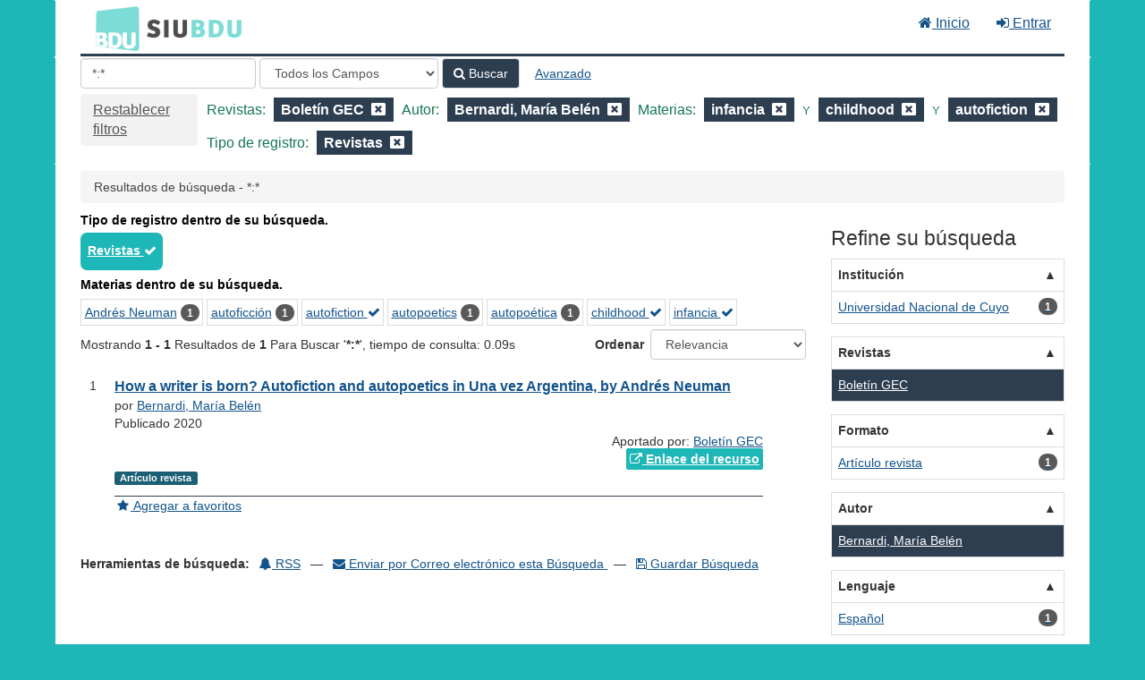

--- FILE ---
content_type: text/html; charset=UTF-8
request_url: https://bdu.siu.edu.ar/bdu/Search/Results?filter%5B%5D=container_title_str%3A%22Bolet%C3%ADn+GEC%22&filter%5B%5D=author_facet%3A%22Bernardi%2C+Mar%C3%ADa+Bel%C3%A9n%22&filter%5B%5D=topic_facet%3A%22infancia%22&filter%5B%5D=topic_facet%3A%22childhood%22&filter%5B%5D=topic_facet%3A%22autofiction%22&filter%5B%5D=bdutipo_str%3A%22Revistas%22&lookfor=%2A%3A%2A&type=AllFields
body_size: 7453
content:
<!DOCTYPE html><html lang="es">
  <head>
        <meta charset="utf-8">
    <meta http-equiv="X-UA-Compatible" content="IE=edge"/>
    <meta name="viewport" content="width=device-width,initial-scale=1.0"/>
    <meta http-equiv="Content-Type" content="text&#x2F;html&#x3B;&#x20;charset&#x3D;UTF-8">
<meta name="Generator" content="VuFind&#x20;8.0.4">    <title>Resultados de búsqueda - *:*</title>        <!-- RTL styling -->
        <link href="&#x2F;bdu&#x2F;themes&#x2F;bdu3&#x2F;css&#x2F;compiled.css&#x3F;_&#x3D;1654657551" media="all" rel="stylesheet" type="text&#x2F;css">
<link href="&#x2F;bdu&#x2F;themes&#x2F;bootstrap3&#x2F;css&#x2F;print.css&#x3F;_&#x3D;1645813677" media="print" rel="stylesheet" type="text&#x2F;css">
<!--[if lt IE 10]><link href="&#x2F;bdu&#x2F;themes&#x2F;bootstrap3&#x2F;css&#x2F;flex-fallback.css&#x3F;_&#x3D;1645813677" media="" rel="stylesheet" type="text&#x2F;css"><![endif]-->
<link href="&#x2F;bdu&#x2F;themes&#x2F;bdu3&#x2F;css&#x2F;bdu.css&#x3F;_&#x3D;1687467446" media="all" rel="stylesheet" type="text&#x2F;css">
<link href="&#x2F;bdu&#x2F;themes&#x2F;bdu3&#x2F;css&#x2F;driver.css&#x3F;_&#x3D;1690805088" media="all" rel="stylesheet" type="text&#x2F;css">
<link href="&#x2F;bdu&#x2F;themes&#x2F;bootstrap3&#x2F;css&#x2F;vendor&#x2F;bootstrap-slider.min.css&#x3F;_&#x3D;1645813677" media="screen" rel="stylesheet" type="text&#x2F;css">
<link href="&#x2F;bdu&#x2F;themes&#x2F;root&#x2F;images&#x2F;vufind-favicon.ico&#x3F;_&#x3D;1645813677" rel="shortcut&#x20;icon" type="image&#x2F;x-icon">
<link href="&#x2F;bdu&#x2F;Search&#x2F;OpenSearch&#x3F;method&#x3D;describe" rel="search" type="application&#x2F;opensearchdescription&#x2B;xml" title="B&#xFA;squeda&#x20;en&#x20;el&#x20;cat&#xE1;logo">
<link href="&#x2F;bdu&#x2F;themes&#x2F;root&#x2F;css&#x2F;icon-helper.css&#x3F;_&#x3D;1645813677" media="screen" rel="stylesheet" type="text&#x2F;css">            <script  nonce="pen&#x2F;7mhbmBiwBkRZ11Zs17Dtu1Nwn0&#x2B;Z4rsgIaVrTKQ&#x3D;">
    //<!--
    var userIsLoggedIn = false;
    //-->
</script>
<script  src="&#x2F;bdu&#x2F;themes&#x2F;bootstrap3&#x2F;js&#x2F;vendor&#x2F;jquery.min.js&#x3F;_&#x3D;1645813677" nonce="pen&#x2F;7mhbmBiwBkRZ11Zs17Dtu1Nwn0&#x2B;Z4rsgIaVrTKQ&#x3D;"></script>
<script  src="&#x2F;bdu&#x2F;themes&#x2F;bootstrap3&#x2F;js&#x2F;vendor&#x2F;bootstrap.min.js&#x3F;_&#x3D;1645813677" nonce="pen&#x2F;7mhbmBiwBkRZ11Zs17Dtu1Nwn0&#x2B;Z4rsgIaVrTKQ&#x3D;"></script>
<script  src="&#x2F;bdu&#x2F;themes&#x2F;bootstrap3&#x2F;js&#x2F;vendor&#x2F;bootstrap-accessibility.min.js&#x3F;_&#x3D;1645813677" nonce="pen&#x2F;7mhbmBiwBkRZ11Zs17Dtu1Nwn0&#x2B;Z4rsgIaVrTKQ&#x3D;"></script>
<script  src="&#x2F;bdu&#x2F;themes&#x2F;bootstrap3&#x2F;js&#x2F;vendor&#x2F;validator.min.js&#x3F;_&#x3D;1645813677" nonce="pen&#x2F;7mhbmBiwBkRZ11Zs17Dtu1Nwn0&#x2B;Z4rsgIaVrTKQ&#x3D;"></script>
<script  src="&#x2F;bdu&#x2F;themes&#x2F;bootstrap3&#x2F;js&#x2F;lib&#x2F;form-attr-polyfill.js&#x3F;_&#x3D;1645813677" nonce="pen&#x2F;7mhbmBiwBkRZ11Zs17Dtu1Nwn0&#x2B;Z4rsgIaVrTKQ&#x3D;"></script>
<script  src="&#x2F;bdu&#x2F;themes&#x2F;bootstrap3&#x2F;js&#x2F;lib&#x2F;autocomplete.js&#x3F;_&#x3D;1645813677" nonce="pen&#x2F;7mhbmBiwBkRZ11Zs17Dtu1Nwn0&#x2B;Z4rsgIaVrTKQ&#x3D;"></script>
<script  src="&#x2F;bdu&#x2F;themes&#x2F;bootstrap3&#x2F;js&#x2F;common.js&#x3F;_&#x3D;1645813677" nonce="pen&#x2F;7mhbmBiwBkRZ11Zs17Dtu1Nwn0&#x2B;Z4rsgIaVrTKQ&#x3D;"></script>
<script  src="&#x2F;bdu&#x2F;themes&#x2F;bootstrap3&#x2F;js&#x2F;lightbox.js&#x3F;_&#x3D;1645813677" nonce="pen&#x2F;7mhbmBiwBkRZ11Zs17Dtu1Nwn0&#x2B;Z4rsgIaVrTKQ&#x3D;"></script>
<script  src="&#x2F;bdu&#x2F;themes&#x2F;bootstrap3&#x2F;js&#x2F;truncate.js&#x3F;_&#x3D;1645813677" nonce="pen&#x2F;7mhbmBiwBkRZ11Zs17Dtu1Nwn0&#x2B;Z4rsgIaVrTKQ&#x3D;"></script>
<script  src="&#x2F;bdu&#x2F;themes&#x2F;bdu3&#x2F;js&#x2F;driver.js.iife.js&#x3F;_&#x3D;1690805034" nonce="pen&#x2F;7mhbmBiwBkRZ11Zs17Dtu1Nwn0&#x2B;Z4rsgIaVrTKQ&#x3D;"></script>
<script  src="&#x2F;bdu&#x2F;themes&#x2F;bootstrap3&#x2F;js&#x2F;vendor&#x2F;hunt.min.js&#x3F;_&#x3D;1645813677" nonce="pen&#x2F;7mhbmBiwBkRZ11Zs17Dtu1Nwn0&#x2B;Z4rsgIaVrTKQ&#x3D;"></script>
<script  src="&#x2F;bdu&#x2F;themes&#x2F;bootstrap3&#x2F;js&#x2F;check_item_statuses.js&#x3F;_&#x3D;1645813677" nonce="pen&#x2F;7mhbmBiwBkRZ11Zs17Dtu1Nwn0&#x2B;Z4rsgIaVrTKQ&#x3D;"></script>
<script  src="&#x2F;bdu&#x2F;themes&#x2F;bootstrap3&#x2F;js&#x2F;check_save_statuses.js&#x3F;_&#x3D;1645813677" nonce="pen&#x2F;7mhbmBiwBkRZ11Zs17Dtu1Nwn0&#x2B;Z4rsgIaVrTKQ&#x3D;"></script>
<script  src="&#x2F;bdu&#x2F;themes&#x2F;bootstrap3&#x2F;js&#x2F;record_versions.js&#x3F;_&#x3D;1645813677" nonce="pen&#x2F;7mhbmBiwBkRZ11Zs17Dtu1Nwn0&#x2B;Z4rsgIaVrTKQ&#x3D;"></script>
<script  src="&#x2F;bdu&#x2F;themes&#x2F;bootstrap3&#x2F;js&#x2F;combined-search.js&#x3F;_&#x3D;1645813677" nonce="pen&#x2F;7mhbmBiwBkRZ11Zs17Dtu1Nwn0&#x2B;Z4rsgIaVrTKQ&#x3D;"></script>
<script  src="&#x2F;bdu&#x2F;themes&#x2F;bootstrap3&#x2F;js&#x2F;facets.js&#x3F;_&#x3D;1645813677" nonce="pen&#x2F;7mhbmBiwBkRZ11Zs17Dtu1Nwn0&#x2B;Z4rsgIaVrTKQ&#x3D;"></script>
<script  src="&#x2F;bdu&#x2F;themes&#x2F;bootstrap3&#x2F;js&#x2F;vendor&#x2F;bootstrap-slider.min.js&#x3F;_&#x3D;1645813677" nonce="pen&#x2F;7mhbmBiwBkRZ11Zs17Dtu1Nwn0&#x2B;Z4rsgIaVrTKQ&#x3D;"></script>
<script  nonce="pen&#x2F;7mhbmBiwBkRZ11Zs17Dtu1Nwn0&#x2B;Z4rsgIaVrTKQ&#x3D;">
    //<!--
    VuFind.path = '/bdu';
VuFind.defaultSearchBackend = 'Solr';
VuFind.addTranslations({"add_tag_success":"Etiquetas Guardadas","bulk_email_success":"Sus elementos han sido enviados","bulk_noitems_advice":"Ninguna copia fue seleccionada. Por favor hacer clic en la casilla cercana a la copia e intentar nuevamente.","bulk_save_success":"Sus elementos han sido guardados","close":"cerrar","collection_empty":"No hay elementos a desplegar.","eol_ellipsis":"\u2026","error_occurred":"Ha ocurrido un error","go_to_list":"Ir a la Lista","hold_available":"Disponible para llevar","less":"menos","libphonenumber_invalid":"N\u00famero de tel\u00e9fono no v\u00e1lido","libphonenumber_invalidcountry":"C\u00f3digo de pa\u00eds no v\u00e1lido","libphonenumber_invalidregion":"C\u00f3digo de regi\u00f3n no v\u00e1lido","libphonenumber_notanumber":"La numeraci\u00f3n suministrada no parece ser un n\u00famero de tel\u00e9fono","libphonenumber_toolong":"La numeraci\u00f3n suministrada es demasiado larga para ser un n\u00famero de tel\u00e9fono","libphonenumber_tooshort":"La numeraci\u00f3n suministrada es demasiada corta para ser un n\u00famero de tel\u00e9fono","libphonenumber_tooshortidd":"N\u00famero de tel\u00e9fono demasiado corto despu\u00e9s del Marcado Directo Internacional","loading":"Cargando","more":"m\u00e1s","number_thousands_separator":",","sms_success":"Mensaje enviado.","Phone number invalid":"N\u00famero de tel\u00e9fono no v\u00e1lido","Invalid country calling code":"C\u00f3digo de pa\u00eds no v\u00e1lido","Invalid region code":"C\u00f3digo de regi\u00f3n no v\u00e1lido","The string supplied did not seem to be a phone number":"La numeraci\u00f3n suministrada no parece ser un n\u00famero de tel\u00e9fono","The string supplied is too long to be a phone number":"La numeraci\u00f3n suministrada es demasiado larga para ser un n\u00famero de tel\u00e9fono","The string supplied is too short to be a phone number":"La numeraci\u00f3n suministrada es demasiada corta para ser un n\u00famero de tel\u00e9fono","Phone number too short after IDD":"N\u00famero de tel\u00e9fono demasiado corto despu\u00e9s del Marcado Directo Internacional"});
VuFind.addIcons({"spinner":"<span class=\"icon--font fa&#x20;fa-spinner icon--spin\" role=\"img\" aria-hidden=\"true\"><\/span>\n"});
    //-->
</script>  </head>
  <body class="template-dir-search template-name-results ">
        <header class="hidden-print">
              <span class="sr-only" role="heading" aria-level="1">Mostrando <strong>1 - 1</strong> Resultados de <strong>1</strong> Para Buscar '<strong>*:*</strong>'</span>
            <a class="sr-only" href="#content">Saltar al contenido</a>
      <div class="banner container navbar">
  <div class="navbar-header">
    <button type="button" class="navbar-toggle" data-toggle="collapse" data-target="#header-collapse" aria-hidden="true">
      <i class="fa fa-bars"></i>
    </button>
    <a class="navbar-brand lang-es" href="/bdu/">BDU<small>3</small></a>
  </div>
      <div class="collapse navbar-collapse" id="header-collapse">
      <nav>
        <ul class="nav navbar-nav navbar-right flip">
        <li>
              <a href="/index.php"><i class="fa fa-home" aria-hidden="true"></i> Inicio</a>
            </li>
                                          <li class="logoutOptions hidden">
              <a href="/bdu/MyResearch/Home?redirect=0"><i id="account-icon" class="fa fa-user-circle" aria-hidden="true"></i> Su cuenta</a>
            </li>
                        <li class="logoutOptions hidden">
              <a href="/bdu/MyResearch/Logout" class="logout"><i class="fa fa-sign-out" aria-hidden="true"></i> Salir</a>
            </li>
            <li id="loginOptions">
                              <a href="/bdu/MyResearch/UserLogin" data-lightbox><i class="fa fa-sign-in" aria-hidden="true"></i> Entrar</a>
                          </li>
          
          
                  </ul>
      </nav>
    </div>
  </div>
  <div class="search container navbar">
    <div class="nav searchbox hidden-print" role="search">
        <form id="searchForm" class="searchForm navbar-form navbar-left flip" method="get" action="/bdu/Search/Results" name="searchForm" autocomplete="off">
            <input id="searchForm_lookfor" class="searchForm_lookfor form-control search-query autocomplete searcher:Solr ac-auto-submit" type="text" name="lookfor" value="&#x2A;&#x3A;&#x2A;" placeholder="Ingrese&#x20;b&#xFA;squeda&#x20;..." aria-label="T&#xE9;rminos&#x20;de&#x20;b&#xFA;squeda" />
          <select id="searchForm_type" class="searchForm_type form-control" name="type" data-native-menu="false" aria-label="Search&#x20;type">
                                    <option value="AllFields" selected="selected">Todos los Campos</option>
                            <option value="Title">Título</option>
                            <option value="Author">Autor</option>
                            <option value="Subject">Materia</option>
                            <option value="CallNumber">Número de Clasificación</option>
                            <option value="ISN">ISBN/ISSN</option>
                            <option value="tag">Etiqueta</option>
                      </select>
        <button type="submit" class="btn btn-primary"><i class="fa fa-search" aria-hidden="true"></i> Buscar</button>
          <a href="/bdu/Search/Advanced?edit=149025045" class="btn btn-link" rel="nofollow">Avanzado</a>
        
                                <input class="applied-filter" id="applied_filter_1" type="hidden" name="filter[]" value="container_title_str&#x3A;&quot;Bolet&#xED;n&#x20;GEC&quot;" />
                  <input class="applied-filter" id="applied_filter_2" type="hidden" name="filter[]" value="author_facet&#x3A;&quot;Bernardi,&#x20;Mar&#xED;a&#x20;Bel&#xE9;n&quot;" />
                  <input class="applied-filter" id="applied_filter_3" type="hidden" name="filter[]" value="topic_facet&#x3A;&quot;infancia&quot;" />
                  <input class="applied-filter" id="applied_filter_4" type="hidden" name="filter[]" value="topic_facet&#x3A;&quot;childhood&quot;" />
                  <input class="applied-filter" id="applied_filter_5" type="hidden" name="filter[]" value="topic_facet&#x3A;&quot;autofiction&quot;" />
                  <input class="applied-filter" id="applied_filter_6" type="hidden" name="filter[]" value="bdutipo_str&#x3A;&quot;Revistas&quot;" />
                                  <input type="hidden" name="limit" value="20" />    
      <div class="active-filters hidden-xs">
          <a class="reset-filters-btn" href="?lookfor=%2A%3A%2A&amp;type=AllFields">Restablecer filtros</a>
        <div class="filters">
        
      <div class="title-value-pair">
      <span class="filters-title">Revistas:</span>
                                                  <span class="filters-term filters-and">
                  </span>
        <span class="filter-value filters-and">
          <span class="text">
            Boletín GEC          </span>
                    <a class="search-filter-remove" aria-label="Remove filter" href="?filter%5B%5D=author_facet%3A%22Bernardi%2C+Mar%C3%ADa+Bel%C3%A9n%22&amp;filter%5B%5D=topic_facet%3A%22infancia%22&amp;filter%5B%5D=topic_facet%3A%22childhood%22&amp;filter%5B%5D=topic_facet%3A%22autofiction%22&amp;filter%5B%5D=bdutipo_str%3A%22Revistas%22&amp;lookfor=%2A%3A%2A&amp;type=AllFields"><!--icon from css --></a>
        </span>
                        </div>
      <div class="title-value-pair">
      <span class="filters-title">Autor:</span>
                                                  <span class="filters-term filters-and">
                  </span>
        <span class="filter-value filters-and">
          <span class="text">
            Bernardi, María Belén          </span>
                    <a class="search-filter-remove" aria-label="Remove filter" href="?filter%5B%5D=container_title_str%3A%22Bolet%C3%ADn+GEC%22&amp;filter%5B%5D=topic_facet%3A%22infancia%22&amp;filter%5B%5D=topic_facet%3A%22childhood%22&amp;filter%5B%5D=topic_facet%3A%22autofiction%22&amp;filter%5B%5D=bdutipo_str%3A%22Revistas%22&amp;lookfor=%2A%3A%2A&amp;type=AllFields"><!--icon from css --></a>
        </span>
                        </div>
      <div class="title-value-pair">
      <span class="filters-title">Materias:</span>
                                                  <span class="filters-term filters-and">
                  </span>
        <span class="filter-value filters-and">
          <span class="text">
            infancia          </span>
                    <a class="search-filter-remove" aria-label="Remove filter" href="?filter%5B%5D=container_title_str%3A%22Bolet%C3%ADn+GEC%22&amp;filter%5B%5D=author_facet%3A%22Bernardi%2C+Mar%C3%ADa+Bel%C3%A9n%22&amp;filter%5B%5D=topic_facet%3A%22childhood%22&amp;filter%5B%5D=topic_facet%3A%22autofiction%22&amp;filter%5B%5D=bdutipo_str%3A%22Revistas%22&amp;lookfor=%2A%3A%2A&amp;type=AllFields"><!--icon from css --></a>
        </span>
                                      <span class="filters-term filters-and">
          Y        </span>
        <span class="filter-value filters-and">
          <span class="text">
            childhood          </span>
                    <a class="search-filter-remove" aria-label="Remove filter" href="?filter%5B%5D=container_title_str%3A%22Bolet%C3%ADn+GEC%22&amp;filter%5B%5D=author_facet%3A%22Bernardi%2C+Mar%C3%ADa+Bel%C3%A9n%22&amp;filter%5B%5D=topic_facet%3A%22infancia%22&amp;filter%5B%5D=topic_facet%3A%22autofiction%22&amp;filter%5B%5D=bdutipo_str%3A%22Revistas%22&amp;lookfor=%2A%3A%2A&amp;type=AllFields"><!--icon from css --></a>
        </span>
                                      <span class="filters-term filters-and">
          Y        </span>
        <span class="filter-value filters-and">
          <span class="text">
            autofiction          </span>
                    <a class="search-filter-remove" aria-label="Remove filter" href="?filter%5B%5D=container_title_str%3A%22Bolet%C3%ADn+GEC%22&amp;filter%5B%5D=author_facet%3A%22Bernardi%2C+Mar%C3%ADa+Bel%C3%A9n%22&amp;filter%5B%5D=topic_facet%3A%22infancia%22&amp;filter%5B%5D=topic_facet%3A%22childhood%22&amp;filter%5B%5D=bdutipo_str%3A%22Revistas%22&amp;lookfor=%2A%3A%2A&amp;type=AllFields"><!--icon from css --></a>
        </span>
                        </div>
      <div class="title-value-pair">
      <span class="filters-title">Tipo de registro:</span>
                                                  <span class="filters-term filters-and">
                  </span>
        <span class="filter-value filters-and">
          <span class="text">
            Revistas          </span>
                    <a class="search-filter-remove" aria-label="Remove filter" href="?filter%5B%5D=container_title_str%3A%22Bolet%C3%ADn+GEC%22&amp;filter%5B%5D=author_facet%3A%22Bernardi%2C+Mar%C3%ADa+Bel%C3%A9n%22&amp;filter%5B%5D=topic_facet%3A%22infancia%22&amp;filter%5B%5D=topic_facet%3A%22childhood%22&amp;filter%5B%5D=topic_facet%3A%22autofiction%22&amp;lookfor=%2A%3A%2A&amp;type=AllFields"><!--icon from css --></a>
        </span>
                        </div>
      </div>
    <div class="clearfix"></div>
  </div>
    <div class="active-filters visible-xs">
    <div class="filters-toggle-bar">
              <a class="reset-filters-btn" href="?lookfor=%2A%3A%2A&amp;type=AllFields">Restablecer filtros</a>
            <div class="filters-toggle collapsed" data-toggle="collapse" data-target="#active-filters-mobile">
        Mostrar filtros (6)      </div>
      <div class="clearfix"></div>
    </div>
    <div id="active-filters-mobile" class="filters filters-bar collapse">
        
      <div class="title-value-pair">
      <span class="filters-title">Revistas:</span>
                                                  <span class="filters-term filters-and">
                  </span>
        <span class="filter-value filters-and">
          <span class="text">
            Boletín GEC          </span>
                    <a class="search-filter-remove" aria-label="Remove filter" href="?filter%5B%5D=author_facet%3A%22Bernardi%2C+Mar%C3%ADa+Bel%C3%A9n%22&amp;filter%5B%5D=topic_facet%3A%22infancia%22&amp;filter%5B%5D=topic_facet%3A%22childhood%22&amp;filter%5B%5D=topic_facet%3A%22autofiction%22&amp;filter%5B%5D=bdutipo_str%3A%22Revistas%22&amp;lookfor=%2A%3A%2A&amp;type=AllFields"><!--icon from css --></a>
        </span>
                        </div>
      <div class="title-value-pair">
      <span class="filters-title">Autor:</span>
                                                  <span class="filters-term filters-and">
                  </span>
        <span class="filter-value filters-and">
          <span class="text">
            Bernardi, María Belén          </span>
                    <a class="search-filter-remove" aria-label="Remove filter" href="?filter%5B%5D=container_title_str%3A%22Bolet%C3%ADn+GEC%22&amp;filter%5B%5D=topic_facet%3A%22infancia%22&amp;filter%5B%5D=topic_facet%3A%22childhood%22&amp;filter%5B%5D=topic_facet%3A%22autofiction%22&amp;filter%5B%5D=bdutipo_str%3A%22Revistas%22&amp;lookfor=%2A%3A%2A&amp;type=AllFields"><!--icon from css --></a>
        </span>
                        </div>
      <div class="title-value-pair">
      <span class="filters-title">Materias:</span>
                                                  <span class="filters-term filters-and">
                  </span>
        <span class="filter-value filters-and">
          <span class="text">
            infancia          </span>
                    <a class="search-filter-remove" aria-label="Remove filter" href="?filter%5B%5D=container_title_str%3A%22Bolet%C3%ADn+GEC%22&amp;filter%5B%5D=author_facet%3A%22Bernardi%2C+Mar%C3%ADa+Bel%C3%A9n%22&amp;filter%5B%5D=topic_facet%3A%22childhood%22&amp;filter%5B%5D=topic_facet%3A%22autofiction%22&amp;filter%5B%5D=bdutipo_str%3A%22Revistas%22&amp;lookfor=%2A%3A%2A&amp;type=AllFields"><!--icon from css --></a>
        </span>
                                      <span class="filters-term filters-and">
          Y        </span>
        <span class="filter-value filters-and">
          <span class="text">
            childhood          </span>
                    <a class="search-filter-remove" aria-label="Remove filter" href="?filter%5B%5D=container_title_str%3A%22Bolet%C3%ADn+GEC%22&amp;filter%5B%5D=author_facet%3A%22Bernardi%2C+Mar%C3%ADa+Bel%C3%A9n%22&amp;filter%5B%5D=topic_facet%3A%22infancia%22&amp;filter%5B%5D=topic_facet%3A%22autofiction%22&amp;filter%5B%5D=bdutipo_str%3A%22Revistas%22&amp;lookfor=%2A%3A%2A&amp;type=AllFields"><!--icon from css --></a>
        </span>
                                      <span class="filters-term filters-and">
          Y        </span>
        <span class="filter-value filters-and">
          <span class="text">
            autofiction          </span>
                    <a class="search-filter-remove" aria-label="Remove filter" href="?filter%5B%5D=container_title_str%3A%22Bolet%C3%ADn+GEC%22&amp;filter%5B%5D=author_facet%3A%22Bernardi%2C+Mar%C3%ADa+Bel%C3%A9n%22&amp;filter%5B%5D=topic_facet%3A%22infancia%22&amp;filter%5B%5D=topic_facet%3A%22childhood%22&amp;filter%5B%5D=bdutipo_str%3A%22Revistas%22&amp;lookfor=%2A%3A%2A&amp;type=AllFields"><!--icon from css --></a>
        </span>
                        </div>
      <div class="title-value-pair">
      <span class="filters-title">Tipo de registro:</span>
                                                  <span class="filters-term filters-and">
                  </span>
        <span class="filter-value filters-and">
          <span class="text">
            Revistas          </span>
                    <a class="search-filter-remove" aria-label="Remove filter" href="?filter%5B%5D=container_title_str%3A%22Bolet%C3%ADn+GEC%22&amp;filter%5B%5D=author_facet%3A%22Bernardi%2C+Mar%C3%ADa+Bel%C3%A9n%22&amp;filter%5B%5D=topic_facet%3A%22infancia%22&amp;filter%5B%5D=topic_facet%3A%22childhood%22&amp;filter%5B%5D=topic_facet%3A%22autofiction%22&amp;lookfor=%2A%3A%2A&amp;type=AllFields"><!--icon from css --></a>
        </span>
                        </div>
      </div>
    <div class="clearfix"></div>
  </div>
  </form>

    </div>
  </div>
    </header>
    <nav class="breadcrumbs" aria-label="Ruta&#x20;de&#x20;Exploraci&#xF3;n">
      <div class="container">
                  <ul class="breadcrumb hidden-print"><li class="active">Resultados de búsqueda - *:*</li></ul>
              </div>
    </nav>
    <div role="main" class="main">
      <div id="content" class="container">
        
<div class="mainbody left">
                      <div class="top-facets">
      <!--Toggle for mobile collapse -->
            <a class="top-title js-toggle visible-xs" data-toggle="collapse" data-target="#top_bdutipo_str"><i class="fa fa-caret-right"></i> Tipo de registro dentro de su búsqueda.</a>
      <!--Regular title for non-mobile -->
      <strong class="top-title hidden-xs">Tipo de registro dentro de su búsqueda.</strong>
      <div class="collapse in" id="top_bdutipo_str">
        <div class="top-facets-contents" data-truncate="&#x7B;&quot;rows&quot;&#x3A;&quot;2&quot;,&quot;more-label&quot;&#x3A;&quot;m&#x5C;u00e1s&#x20;...&quot;,&quot;less-label&quot;&#x3A;&quot;menos&#x20;...&quot;&#x7D;">
                      <span class="facet top-facet">
              <span class="top-facet-inner">
                                  <a href="/bdu/Search/Results?filter%5B%5D=container_title_str%3A%22Bolet%C3%ADn+GEC%22&amp;filter%5B%5D=author_facet%3A%22Bernardi%2C+Mar%C3%ADa+Bel%C3%A9n%22&amp;filter%5B%5D=topic_facet%3A%22infancia%22&amp;filter%5B%5D=topic_facet%3A%22childhood%22&amp;filter%5B%5D=topic_facet%3A%22autofiction%22&amp;lookfor=%2A%3A%2A&amp;type=AllFields" class="applied">
                    Revistas <i class="fa fa-check" aria-hidden="true"></i><!--
               --></a>
                              </span>
            </span>
                  </div>
      </div>
    </div>
          <div class="top-facets">
      <!--Toggle for mobile collapse -->
            <a class="top-title js-toggle visible-xs" data-toggle="collapse" data-target="#top_topic_facet"><i class="fa fa-caret-right"></i> Materias dentro de su búsqueda.</a>
      <!--Regular title for non-mobile -->
      <strong class="top-title hidden-xs">Materias dentro de su búsqueda.</strong>
      <div class="collapse in" id="top_topic_facet">
        <div class="top-facets-contents" data-truncate="&#x7B;&quot;rows&quot;&#x3A;&quot;2&quot;,&quot;more-label&quot;&#x3A;&quot;m&#x5C;u00e1s&#x20;...&quot;,&quot;less-label&quot;&#x3A;&quot;menos&#x20;...&quot;&#x7D;">
                      <span class="facet top-facet">
              <span class="top-facet-inner">
                                  <a href="/bdu/Search/Results?filter%5B%5D=container_title_str%3A%22Bolet%C3%ADn+GEC%22&amp;filter%5B%5D=author_facet%3A%22Bernardi%2C+Mar%C3%ADa+Bel%C3%A9n%22&amp;filter%5B%5D=topic_facet%3A%22infancia%22&amp;filter%5B%5D=topic_facet%3A%22childhood%22&amp;filter%5B%5D=topic_facet%3A%22autofiction%22&amp;filter%5B%5D=bdutipo_str%3A%22Revistas%22&amp;filter%5B%5D=topic_facet%3A%22Andr%C3%A9s+Neuman%22&amp;lookfor=%2A%3A%2A&amp;type=AllFields">
                    Andrés Neuman<!--
               --></a>
                  <span class="badge">1</span>
                                                </span>
            </span>
                      <span class="facet top-facet">
              <span class="top-facet-inner">
                                  <a href="/bdu/Search/Results?filter%5B%5D=container_title_str%3A%22Bolet%C3%ADn+GEC%22&amp;filter%5B%5D=author_facet%3A%22Bernardi%2C+Mar%C3%ADa+Bel%C3%A9n%22&amp;filter%5B%5D=topic_facet%3A%22infancia%22&amp;filter%5B%5D=topic_facet%3A%22childhood%22&amp;filter%5B%5D=topic_facet%3A%22autofiction%22&amp;filter%5B%5D=bdutipo_str%3A%22Revistas%22&amp;filter%5B%5D=topic_facet%3A%22autoficci%C3%B3n%22&amp;lookfor=%2A%3A%2A&amp;type=AllFields">
                    autoficción<!--
               --></a>
                  <span class="badge">1</span>
                                                </span>
            </span>
                      <span class="facet top-facet">
              <span class="top-facet-inner">
                                  <a href="/bdu/Search/Results?filter%5B%5D=container_title_str%3A%22Bolet%C3%ADn+GEC%22&amp;filter%5B%5D=author_facet%3A%22Bernardi%2C+Mar%C3%ADa+Bel%C3%A9n%22&amp;filter%5B%5D=topic_facet%3A%22infancia%22&amp;filter%5B%5D=topic_facet%3A%22childhood%22&amp;filter%5B%5D=bdutipo_str%3A%22Revistas%22&amp;lookfor=%2A%3A%2A&amp;type=AllFields" class="applied">
                    autofiction <i class="fa fa-check" aria-hidden="true"></i><!--
               --></a>
                              </span>
            </span>
                      <span class="facet top-facet">
              <span class="top-facet-inner">
                                  <a href="/bdu/Search/Results?filter%5B%5D=container_title_str%3A%22Bolet%C3%ADn+GEC%22&amp;filter%5B%5D=author_facet%3A%22Bernardi%2C+Mar%C3%ADa+Bel%C3%A9n%22&amp;filter%5B%5D=topic_facet%3A%22infancia%22&amp;filter%5B%5D=topic_facet%3A%22childhood%22&amp;filter%5B%5D=topic_facet%3A%22autofiction%22&amp;filter%5B%5D=bdutipo_str%3A%22Revistas%22&amp;filter%5B%5D=topic_facet%3A%22autopoetics%22&amp;lookfor=%2A%3A%2A&amp;type=AllFields">
                    autopoetics<!--
               --></a>
                  <span class="badge">1</span>
                                                </span>
            </span>
                      <span class="facet top-facet">
              <span class="top-facet-inner">
                                  <a href="/bdu/Search/Results?filter%5B%5D=container_title_str%3A%22Bolet%C3%ADn+GEC%22&amp;filter%5B%5D=author_facet%3A%22Bernardi%2C+Mar%C3%ADa+Bel%C3%A9n%22&amp;filter%5B%5D=topic_facet%3A%22infancia%22&amp;filter%5B%5D=topic_facet%3A%22childhood%22&amp;filter%5B%5D=topic_facet%3A%22autofiction%22&amp;filter%5B%5D=bdutipo_str%3A%22Revistas%22&amp;filter%5B%5D=topic_facet%3A%22autopo%C3%A9tica%22&amp;lookfor=%2A%3A%2A&amp;type=AllFields">
                    autopoética<!--
               --></a>
                  <span class="badge">1</span>
                                                </span>
            </span>
                      <span class="facet top-facet">
              <span class="top-facet-inner">
                                  <a href="/bdu/Search/Results?filter%5B%5D=container_title_str%3A%22Bolet%C3%ADn+GEC%22&amp;filter%5B%5D=author_facet%3A%22Bernardi%2C+Mar%C3%ADa+Bel%C3%A9n%22&amp;filter%5B%5D=topic_facet%3A%22infancia%22&amp;filter%5B%5D=topic_facet%3A%22autofiction%22&amp;filter%5B%5D=bdutipo_str%3A%22Revistas%22&amp;lookfor=%2A%3A%2A&amp;type=AllFields" class="applied">
                    childhood <i class="fa fa-check" aria-hidden="true"></i><!--
               --></a>
                              </span>
            </span>
                      <span class="facet top-facet">
              <span class="top-facet-inner">
                                  <a href="/bdu/Search/Results?filter%5B%5D=container_title_str%3A%22Bolet%C3%ADn+GEC%22&amp;filter%5B%5D=author_facet%3A%22Bernardi%2C+Mar%C3%ADa+Bel%C3%A9n%22&amp;filter%5B%5D=topic_facet%3A%22childhood%22&amp;filter%5B%5D=topic_facet%3A%22autofiction%22&amp;filter%5B%5D=bdutipo_str%3A%22Revistas%22&amp;lookfor=%2A%3A%2A&amp;type=AllFields" class="applied">
                    infancia <i class="fa fa-check" aria-hidden="true"></i><!--
               --></a>
                              </span>
            </span>
                  </div>
      </div>
    </div>
  <script type="text&#x2F;javascript" nonce="pen&#x2F;7mhbmBiwBkRZ11Zs17Dtu1Nwn0&#x2B;Z4rsgIaVrTKQ&#x3D;">
    //<!--
    VuFind.truncate.initTruncate('.top-facets-contents');
collapseTopFacets();
    //-->
</script>                    <div class="search-header hidden-print">
    <div class="search-stats">
              
  Mostrando <strong>1 - 1</strong> Resultados de <strong>1</strong> Para Buscar '<strong>*:*</strong>'<span class="search-query-time">, tiempo de consulta: 0.09s</span>
        <a class="search-filter-toggle visible-xs" href="#search-sidebar" data-toggle="offcanvas" title="Expander&#x20;barra&#x20;lateral">
          Limitar resultados        </a>
          </div>

          <div class="search-controls">
                  <form class="search-sort" action="/bdu/Search/Results" method="get" name="sort">
    <input type="hidden" name="filter[]" value="container_title_str:&quot;Boletín GEC&quot;" /><input type="hidden" name="filter[]" value="author_facet:&quot;Bernardi, María Belén&quot;" /><input type="hidden" name="filter[]" value="topic_facet:&quot;infancia&quot;" /><input type="hidden" name="filter[]" value="topic_facet:&quot;childhood&quot;" /><input type="hidden" name="filter[]" value="topic_facet:&quot;autofiction&quot;" /><input type="hidden" name="filter[]" value="bdutipo_str:&quot;Revistas&quot;" /><input type="hidden" name="lookfor" value="*:*" /><input type="hidden" name="type" value="AllFields" />    <label for="sort_options_1">Ordenar</label>
    <select id="sort_options_1" name="sort" class="jumpMenu form-control">
              <option value="relevance" selected="selected">Relevancia</option>
              <option value="year">Fecha Descendente</option>
              <option value="year&#x20;asc">Fecha Ascendente</option>
              <option value="author">Autor</option>
              <option value="title">Título</option>
          </select>
    <noscript><input type="submit" class="btn btn-default" value="Ingresar" /></noscript>
  </form>
        <div class="view-buttons hidden-xs">
  </div>
      </div>
      </div>
  
      <form id="search-cart-form" method="post" name="bulkActionForm" action="/bdu/Cart/SearchResultsBulk" data-lightbox data-lightbox-onsubmit="bulkFormHandler">
          </form>
    <ol class="record-list" start="1">
          <li id="result0" class="result">
            <div class="record-number">
        1      </div>
      <input type="hidden" value="I11-R103article-4215" class="hiddenId" />
<input type="hidden" value="Solr" class="hiddenSource" />
<div class="media">
    <div class="media-body">
    <div class="result-body">
      <div>
        <a href="&#x2F;bdu&#x2F;Record&#x2F;I11-R103article-4215" class="title getFull" data-view="full">
          How a writer is born? Autofiction and autopoetics in Una vez Argentina, by Andrés Neuman        </a>
              </div>

      <div>
                              por                          <a href="  /bdu/Author/Home?author=Bernardi%2C+Mar%C3%ADa+Bel%C3%A9n">Bernardi, María Belén</a>                      
                                <br />            Publicado 2020                                  </div>

                    
      
              <div class="record-versions ajax"></div>
      
      <div class="callnumAndLocation ajax-availability hidden">
                                </div>
      <div class="text-right">       Aportado por: 
<a href="/repositorioid/103" target="_blank">  
Boletín GEC       </a>
</div>

                              
        
                    <div class="text-right">
              <a href="https&#x3A;&#x2F;&#x2F;revistas.uncu.edu.ar&#x2F;ojs3&#x2F;index.php&#x2F;boletingec&#x2F;article&#x2F;view&#x2F;4215" class="fulltext" target="new"><i class="fa fa-external-link" aria-hidden="true"></i> Enlace del recurso</a></div>

                        
      <div class="result-formats">
              <span class="format artculorevista">Artículo revista</span>
  
              </div>

      <div class="result-previews">
              </div>
    </div>
    <div class="result-links hidden-print">
            
      
                                  <a href="&#x2F;bdu&#x2F;Record&#x2F;I11-R103article-4215&#x2F;Save" data-lightbox class="save-record" data-id="I11-R103article-4215">
            <i class="result-link-icon fa fa-fw fa-star" aria-hidden="true"></i>
            <span class="result-link-label">Agregar a favoritos</span>
          </a><br/>
                        <div class="savedLists">
          <strong>Guardado en:</strong>
        </div>
      
            
      <span class="Z3988" title="url_ver&#x3D;Z39.88-2004&amp;ctx_ver&#x3D;Z39.88-2004&amp;ctx_enc&#x3D;info&#x25;3Aofi&#x25;2Fenc&#x25;3AUTF-8&amp;rfr_id&#x3D;info&#x25;3Asid&#x25;2Fvufind.svn.sourceforge.net&#x25;3Agenerator&amp;rft.title&#x3D;How&#x2B;a&#x2B;writer&#x2B;is&#x2B;born&#x25;3F&#x2B;Autofiction&#x2B;and&#x2B;autopoetics&#x2B;in&#x2B;Una&#x2B;vez&#x2B;Argentina&#x25;2C&#x2B;by&#x2B;Andr&#x25;C3&#x25;A9s&#x2B;Neuman&amp;rft.date&#x3D;2020&amp;rft_val_fmt&#x3D;info&#x25;3Aofi&#x25;2Ffmt&#x25;3Akev&#x25;3Amtx&#x25;3Adc&amp;rft.creator&#x3D;Bernardi&#x25;2C&#x2B;Mar&#x25;C3&#x25;ADa&#x2B;Bel&#x25;C3&#x25;A9n&amp;rft.pub&#x3D;Facultad&#x2B;de&#x2B;Filosof&#x25;C3&#x25;ADa&#x2B;y&#x2B;Letras&#x25;2C&#x2B;Universidad&#x2B;Nacional&#x2B;de&#x2B;Cuyo&amp;rft.format&#x3D;Art&#x25;C3&#x25;ADculo&#x2B;revista&amp;rft.language&#x3D;Espa&#x25;C3&#x25;B1ol"></span>    </div>
  </div>
  </div>
    </li>
  </ol>          <ul class="pagination" aria-label="Paginaci&#xF3;n">
    
    
      </ul>
    <div class="searchtools hidden-print">
  <strong>Herramientas de búsqueda:</strong>
  <a href="?filter%5B%5D=container_title_str%3A%22Bolet%C3%ADn+GEC%22&amp;filter%5B%5D=author_facet%3A%22Bernardi%2C+Mar%C3%ADa+Bel%C3%A9n%22&amp;filter%5B%5D=topic_facet%3A%22infancia%22&amp;filter%5B%5D=topic_facet%3A%22childhood%22&amp;filter%5B%5D=topic_facet%3A%22autofiction%22&amp;filter%5B%5D=bdutipo_str%3A%22Revistas%22&amp;lookfor=%2A%3A%2A&amp;type=AllFields&amp;view=rss"><i class="fa fa-bell" aria-hidden="true"></i> RSS</a>
  &mdash;
  <a href="/bdu/Search/Email" class="mailSearch" data-lightbox id="mailSearch149025045">
    <i class="fa fa-envelope" aria-hidden="true"></i> Enviar por Correo electrónico esta Búsqueda  </a>
      &mdash;
          <a href="/bdu/MyResearch/SaveSearch?save=149025045"><i class="fa fa-save" aria-hidden="true"></i> Guardar Búsqueda</a>
      </div>
  </div>

<div class="sidebar right hidden-print" id="search-sidebar">
      <button class="close-offcanvas btn btn-link" data-toggle="offcanvas">Atrás</button>
  <h2>Refine su búsqueda</h2>
      <div class="facet-group" id="side-panel-institution">
      <button class="title" data-toggle="collapse" href="#side-collapse-institution" >
        Institución      </button>
      <div id="side-collapse-institution" class="collapse in">
                  
<div class="truncate-facets" data-truncate="{&quot;rows&quot;:6,&quot;btn-class&quot;:&quot;facet&quot;,&quot;more-label&quot;:&quot;m\u00e1s ...&quot;,&quot;less-label&quot;:&quot;menos ...&quot;,&quot;wrapper-class&quot;:false,&quot;wrapper-tagname&quot;:&quot;div&quot;}">
            <a href="?filter%5B%5D=container_title_str%3A%22Bolet%C3%ADn+GEC%22&amp;filter%5B%5D=author_facet%3A%22Bernardi%2C+Mar%C3%ADa+Bel%C3%A9n%22&amp;filter%5B%5D=topic_facet%3A%22infancia%22&amp;filter%5B%5D=topic_facet%3A%22childhood%22&amp;filter%5B%5D=topic_facet%3A%22autofiction%22&amp;filter%5B%5D=bdutipo_str%3A%22Revistas%22&amp;filter%5B%5D=institution%3A%22Universidad+Nacional+de+Cuyo%22&amp;lookfor=%2A%3A%2A&amp;type=AllFields" class="facet js-facet-item facetAND" data-title="Universidad&#x20;Nacional&#x20;de&#x20;Cuyo" data-count="1" data-lightbox-ignore>

      <span class="text">
      <span class="facet-value">Universidad Nacional de Cuyo</span>    </span>
  
      <span class="badge">
      1    </span>
  
  
</a>  
    
</div>
          </div>
    </div>
      <div class="facet-group" id="side-panel-container_title_str">
      <button class="title" data-toggle="collapse" href="#side-collapse-container_title_str" >
        Revistas      </button>
      <div id="side-collapse-container_title_str" class="collapse in">
                  
<div class="truncate-facets" data-truncate="{&quot;rows&quot;:6,&quot;btn-class&quot;:&quot;facet&quot;,&quot;more-label&quot;:&quot;m\u00e1s ...&quot;,&quot;less-label&quot;:&quot;menos ...&quot;,&quot;wrapper-class&quot;:false,&quot;wrapper-tagname&quot;:&quot;div&quot;}">
            <a href="?filter%5B%5D=author_facet%3A%22Bernardi%2C+Mar%C3%ADa+Bel%C3%A9n%22&amp;filter%5B%5D=topic_facet%3A%22infancia%22&amp;filter%5B%5D=topic_facet%3A%22childhood%22&amp;filter%5B%5D=topic_facet%3A%22autofiction%22&amp;filter%5B%5D=bdutipo_str%3A%22Revistas%22&amp;lookfor=%2A%3A%2A&amp;type=AllFields" class="facet js-facet-item active facetAND" data-title="Bolet&#xED;n&#x20;GEC" data-count="1" title="Filtro&#x20;Aplicado" data-lightbox-ignore>

      <span class="text">
      <span class="facet-value">Boletín GEC</span>    </span>
  
  
  
</a>  
    
</div>
          </div>
    </div>
      <div class="facet-group" id="side-panel-format">
      <button class="title" data-toggle="collapse" href="#side-collapse-format" >
        Formato      </button>
      <div id="side-collapse-format" class="collapse in">
                  
<div class="truncate-facets" data-truncate="{&quot;rows&quot;:6,&quot;btn-class&quot;:&quot;facet&quot;,&quot;more-label&quot;:&quot;m\u00e1s ...&quot;,&quot;less-label&quot;:&quot;menos ...&quot;,&quot;wrapper-class&quot;:false,&quot;wrapper-tagname&quot;:&quot;div&quot;}">
            <a href="?filter%5B%5D=container_title_str%3A%22Bolet%C3%ADn+GEC%22&amp;filter%5B%5D=author_facet%3A%22Bernardi%2C+Mar%C3%ADa+Bel%C3%A9n%22&amp;filter%5B%5D=topic_facet%3A%22infancia%22&amp;filter%5B%5D=topic_facet%3A%22childhood%22&amp;filter%5B%5D=topic_facet%3A%22autofiction%22&amp;filter%5B%5D=bdutipo_str%3A%22Revistas%22&amp;filter%5B%5D=format%3A%22Art%C3%ADculo+revista%22&amp;lookfor=%2A%3A%2A&amp;type=AllFields" class="facet js-facet-item facetAND" data-title="Art&#xED;culo&#x20;revista" data-count="1" data-lightbox-ignore>

      <span class="text">
      <span class="facet-value">Artículo revista</span>    </span>
  
      <span class="badge">
      1    </span>
  
  
</a>  
    
</div>
          </div>
    </div>
      <div class="facet-group" id="side-panel-author_facet">
      <button class="title" data-toggle="collapse" href="#side-collapse-author_facet" >
        Autor      </button>
      <div id="side-collapse-author_facet" class="collapse in">
                  
<div class="truncate-facets" data-truncate="{&quot;rows&quot;:6,&quot;btn-class&quot;:&quot;facet&quot;,&quot;more-label&quot;:&quot;m\u00e1s ...&quot;,&quot;less-label&quot;:&quot;menos ...&quot;,&quot;wrapper-class&quot;:false,&quot;wrapper-tagname&quot;:&quot;div&quot;}">
            <a href="?filter%5B%5D=container_title_str%3A%22Bolet%C3%ADn+GEC%22&amp;filter%5B%5D=topic_facet%3A%22infancia%22&amp;filter%5B%5D=topic_facet%3A%22childhood%22&amp;filter%5B%5D=topic_facet%3A%22autofiction%22&amp;filter%5B%5D=bdutipo_str%3A%22Revistas%22&amp;lookfor=%2A%3A%2A&amp;type=AllFields" class="facet js-facet-item active facetAND" data-title="Bernardi,&#x20;Mar&#xED;a&#x20;Bel&#xE9;n" data-count="1" title="Filtro&#x20;Aplicado" data-lightbox-ignore>

      <span class="text">
      <span class="facet-value">Bernardi, María Belén</span>    </span>
  
  
  
</a>  
    
</div>
          </div>
    </div>
      <div class="facet-group" id="side-panel-language">
      <button class="title" data-toggle="collapse" href="#side-collapse-language" >
        Lenguaje      </button>
      <div id="side-collapse-language" class="collapse in">
                  
<div class="truncate-facets" data-truncate="{&quot;rows&quot;:6,&quot;btn-class&quot;:&quot;facet&quot;,&quot;more-label&quot;:&quot;m\u00e1s ...&quot;,&quot;less-label&quot;:&quot;menos ...&quot;,&quot;wrapper-class&quot;:false,&quot;wrapper-tagname&quot;:&quot;div&quot;}">
            <a href="?filter%5B%5D=container_title_str%3A%22Bolet%C3%ADn+GEC%22&amp;filter%5B%5D=author_facet%3A%22Bernardi%2C+Mar%C3%ADa+Bel%C3%A9n%22&amp;filter%5B%5D=topic_facet%3A%22infancia%22&amp;filter%5B%5D=topic_facet%3A%22childhood%22&amp;filter%5B%5D=topic_facet%3A%22autofiction%22&amp;filter%5B%5D=bdutipo_str%3A%22Revistas%22&amp;filter%5B%5D=language%3A%22Espa%C3%B1ol%22&amp;lookfor=%2A%3A%2A&amp;type=AllFields" class="facet js-facet-item facetAND" data-title="Espa&#xF1;ol" data-count="1" data-lightbox-ignore>

      <span class="text">
      <span class="facet-value">Español</span>    </span>
  
      <span class="badge">
      1    </span>
  
  
</a>  
    
</div>
          </div>
    </div>
      <div class="facet-group" id="side-panel-publishDate">
      <button class="title" data-toggle="collapse" href="#side-collapse-publishDate" >
        Año de Publicación      </button>
      <div id="side-collapse-publishDate" class="collapse in">
          <div class="facet">
  <form class="facet-range-form" name="publishDateFilter" id="publishDateFilter">
    <input type="hidden" name="filter[]" value="container_title_str:&quot;Boletín GEC&quot;" /><input type="hidden" name="filter[]" value="author_facet:&quot;Bernardi, María Belén&quot;" /><input type="hidden" name="filter[]" value="topic_facet:&quot;infancia&quot;" /><input type="hidden" name="filter[]" value="topic_facet:&quot;childhood&quot;" /><input type="hidden" name="filter[]" value="topic_facet:&quot;autofiction&quot;" /><input type="hidden" name="filter[]" value="bdutipo_str:&quot;Revistas&quot;" /><input type="hidden" name="lookfor" value="*:*" /><input type="hidden" name="type" value="AllFields" />    <input type="hidden" name="daterange[]" value="publishDate"/>
    <div class="date-fields">
            <div class="date-from">
        <label for="publishDatefrom">
          De:
        </label>
        <input type="text" class="form-control" name="publishDatefrom" id="publishDatefrom" value="" maxlength="4" />
      </div>
      <div class="date-to">
        <label for="publishDateto">
          a:
        </label>
        <input type="text" class="form-control" name="publishDateto" id="publishDateto" value="" maxlength="4" />
      </div>
    </div>
          <div class="slider-container"><input type="text" class="hidden" id="publishDatedateSlider"/></div>
        <input class="btn btn-default" type="submit" value="Ingresar"/>
  </form>
</div>
        <script type="text&#x2F;javascript" nonce="pen&#x2F;7mhbmBiwBkRZ11Zs17Dtu1Nwn0&#x2B;Z4rsgIaVrTKQ&#x3D;">
    //<!--
    $(document).ready(function() {
  var fillTexts = function() {
    var v = publishDatedateSlider.getValue();
    $('#publishDatefrom').val(v[0]);
    $('#publishDateto').val(v[1]);
  };
  var publishDatedateSlider = $('#publishDatedateSlider')
    .slider({"min":1400,"max":2027,"handle":"square","tooltip":"hide","value":[1400,2027]})
    .on('change', fillTexts)
    .data('slider');
});

$('#publishDatefrom, #publishDateto').change(function () {
  var fromValue = Number($('#publishDatefrom').val());
  var toValue = Number($('#publishDateto').val());
  $('#publishDatedateSlider').slider(
    'setValue',
    [
      isNaN(fromValue) || fromValue <= 0 ? 1400 : fromValue,
      isNaN(toValue) || toValue <= 0 ? 2027 : toValue
    ],
    true
  );
});
    //-->
</script>      </div>
    </div>
  <script type="text&#x2F;javascript" nonce="pen&#x2F;7mhbmBiwBkRZ11Zs17Dtu1Nwn0&#x2B;Z4rsgIaVrTKQ&#x3D;">
    //<!--
    registerSideFacetTruncation();
    //-->
</script>  </div>
      </div>
    </div>
    <footer class="hidden-print">
  <div class="footer-container">
    <div class="footer-column">
              <h2>Opciones de búsqueda</h2>
        <ul>
          <li><a href="/bdu/Search/History">Historial de Búsqueda</a></li>
          <li><a href="/bdu/Search/Advanced">Búsqueda Avanzada</a></li>
        </ul>
          </div>
    <div class="footer-column">
              <h2>Buscar Más</h2>
        <ul>
          <li><a href="/bdu/Browse/Home">Revisar el Catálogo</a></li>
          <!-- <li><a href="/bdu/Alphabrowse/Home">Lista Alfabética</a></li> -->
          <li><a href="/bdu/Channels/Home">Explorar canales</a></li>
          <!-- <li><a href="/bdu/Search/Reserves">Reservas de Curso</a></li> -->
          <!-- <li><a href="/bdu/Search/NewItem">Nuevos ejemplares</a></li> -->
          <li><a href="#" onclick="hometour(); return false;">Tour (beta)</a></li>
        </ul>
          </div>
    <div class="footer-column">
              <h2>¿Necesita Ayuda?</h2>
        <ul>
          <li><a href="/bdu/Help/Home?topic=search&amp;_=1768481779" data-lightbox class="help-link">Consejos de búsqueda</a></li>
          <li><a href="/bdu/Content/faq">Preguntas Frecuentes</a></li>
          <li><a href="/contacto">Contacte al adminstrador</a></li>
        </ul>
          </div>
  </div>
  <div class="poweredby">
      </div>
</footer>
    <!-- MODAL IN CASE WE NEED ONE -->
    <div id="modal" class="modal fade hidden-print" tabindex="-1" role="dialog" aria-labelledby="modal-title" aria-hidden="true">
      <div class="modal-dialog">
        <div class="modal-content">
          <button type="button" class="close" data-dismiss="modal">
            <svg aria-label="Close" viewBox="0 0 24 24"><path d="M6 18L18 6M6 6l12 12"></path></svg>
          </button>
          <div class="modal-body"><span class="icon--font fa&#x20;fa-spinner icon--spin" role="img" aria-hidden="true"></span>
Cargando...</div>
        </div>
      </div>
    </div>
    <div class="offcanvas-overlay" data-toggle="offcanvas"></div>
    <script  nonce="pen&#x2F;7mhbmBiwBkRZ11Zs17Dtu1Nwn0&#x2B;Z4rsgIaVrTKQ&#x3D;">
    //<!--
    (function(i,s,o,g,r,a,m){i['GoogleAnalyticsObject']=r;i[r]=i[r]||function(){(i[r].q=i[r].q||[]).push(arguments)},i[r].l=1*new Date();a=s.createElement(o),m=s.getElementsByTagName(o)[0];a.async=1;a.src=g;m.parentNode.insertBefore(a,m)})(window,document,'script','//www.google-analytics.com/analytics.js','ga');ga('create', 'G-T0TBX0VZQG', 'auto');ga('send', 'pageview');
    //-->
</script>            
      </body>
</html>
